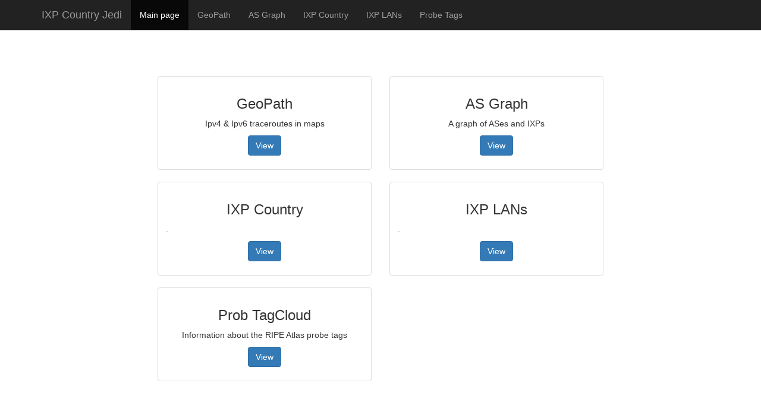

--- FILE ---
content_type: text/html
request_url: https://jedi.ripe.net/history/2017-02-01/IN/
body_size: 1494
content:
<!DOCTYPE html>
<html lang="en">
  <head>
    <meta charset="utf-8">
    <meta http-equiv="X-UA-Compatible" content="IE=edge">
    <meta name="viewport" content="width=device-width, initial-scale=1">
    <!-- The above 3 meta tags *must* come first in the head; any other head content must come *after* these tags -->
    <meta name="description" content="">
    <meta name="author" content="">

    <title>IXP Country Jedi</title>

    <!-- Bootstrap core CSS -->
    <link href="css/bootstrap.min.css" rel="stylesheet">

    <!-- IE10 viewport hack for Surface/desktop Windows 8 bug -->
    <link href="css/ie10-viewport-bug-workaround.css" rel="stylesheet">

    <!-- Custom styles for this template -->

    <!-- Just for debugging purposes. Don't actually copy these 2 lines! -->
    <!--[if lt IE 9]><script src="../../assets/js/ie8-responsive-file-warning.js"></script><![endif]-->
    <script src="js/ie-emulation-modes-warning.js"></script>

    <!-- HTML5 shim and Respond.js for IE8 support of HTML5 elements and media queries -->
    <!--[if lt IE 9]>
      <script src="https://oss.maxcdn.com/html5shiv/3.7.2/html5shiv.min.js"></script>
      <script src="https://oss.maxcdn.com/respond/1.4.2/respond.min.js"></script>
    <![endif]-->


    <nav class="navbar navbar-inverse navbar-fixed-top">
      <div class="container">
        <div class="navbar-header">
          <button type="button" class="navbar-toggle collapsed" data-toggle="collapse" data-target="#navbar" aria-expanded="false" aria-controls="navbar">
            <span class="sr-only">Toggle navigation</span>
            <span class="icon-bar"></span>
            <span class="icon-bar"></span>
            <span class="icon-bar"></span>
          </button>
          <a class="navbar-brand" href="#">IXP Country Jedi</a>
        </div>
        <div id="navbar" class="collapse navbar-collapse">
          <ul class="nav navbar-nav">
            <li class="active"><a href="#">Main page</a></li>
            <li><a href="geopath/index.html">GeoPath</a></li>
            <li><a href="asgraph/index.html">AS Graph</a></li>
            <li><a href="ixpcountry/index.html">IXP Country</a></li>
            <li><a href="ixplans/index.html">IXP LANs</a></li>
            <li><a href="probetags/index.html">Probe Tags</a></li>
          </ul>
        </div><!--/.nav-collapse -->
      </div>
    </nav>

  </head>

  <body>

    <div class="container" style="margin-top: 10%;">

        <div class="row">
          <div class="col-sm-6 col-md-4 col-md-offset-2">
            <div class="thumbnail">
              <!--<img src="img/geopath.png" alt="..." style="width: 78%;">!-->
              <div class="caption">
                <center><h3>GeoPath</h3></center>
                <center><p>Ipv4 & Ipv6 traceroutes in maps</p></center>
                <center><p><a href="geopath/index.html" class="btn btn-primary" role="button">View</a> </p></center>
              </div>
            </div>
          </div>
          <div class="col-sm-6 col-md-4">
            <div class="thumbnail">
              <div class="caption">
                <center><h3>AS Graph</h3></center>
                <center><p>A graph of ASes and IXPs </p></center>
                <center><p><a href="asgraph/index.html" class="btn btn-primary" role="button">View</a> </p></center>
              </div>
            </div>
          </div>
        </div>
        <div class="row">
          <div class="col-sm-6 col-md-4 col-md-offset-2">
            <div class="thumbnail">
              <div class="caption">
                <center><h3>IXP Country</h3></center>
                <p>.</p>
                <center><p><a href="ixpcountry/index.html" class="btn btn-primary" role="button">View</a> </p></center>
              </div>
            </div>
          </div>
          <div class="col-sm-6 col-md-4">
            <div class="thumbnail">
              <div class="caption">
                <center><h3>IXP LANs</h3></center>
                <p>.</p>
                <center><p><a href="ixplans/index.html" class="btn btn-primary" role="button">View</a> </p></center>
              </div>
            </div>
          </div>
        </div>
        <div class="row">
          <div class="col-sm-6 col-md-4 col-md-offset-2">
            <div class="thumbnail">
              <div class="caption">
                <center><h3>Prob TagCloud</h3></center>
                <center><p>Information about the RIPE Atlas probe tags</p></center>
                <center><p><a href="probetags/index.html" class="btn btn-primary" role="button">View</a> </p></center>
              </div>
            </div>
          </div>
        </div>

    </div><!-- /.container -->

    <!-- Bootstrap core JavaScript
    ================================================== -->
    <!-- Placed at the end of the document so the pages load faster -->
    <script src="https://ajax.googleapis.com/ajax/libs/jquery/1.11.3/jquery.min.js"></script>
    <script>window.jQuery || document.write('<script src="js/vendor/jquery.min.js"><\/script>')</script>
    <script src="js/bootstrap.min.js"></script>
    <!-- IE10 viewport hack for Surface/desktop Windows 8 bug -->
    <script src="js/ie10-viewport-bug-workaround.js"></script>
  </body>

</html>
